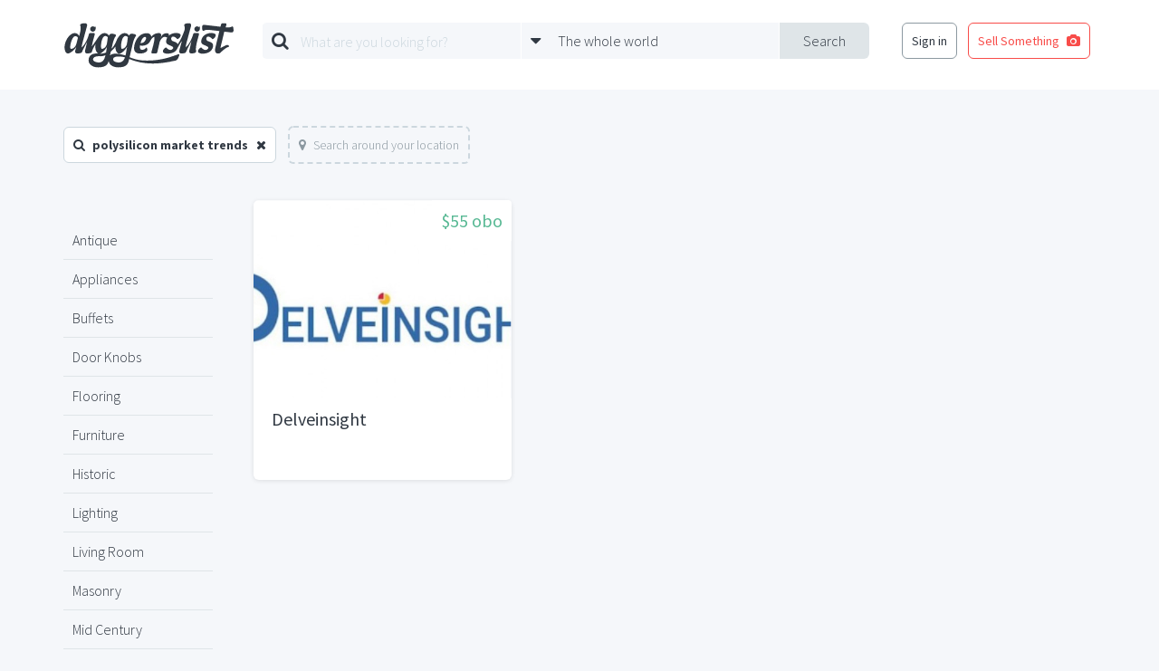

--- FILE ---
content_type: text/html; charset=utf-8
request_url: https://www.google.com/recaptcha/api2/aframe
body_size: 268
content:
<!DOCTYPE HTML><html><head><meta http-equiv="content-type" content="text/html; charset=UTF-8"></head><body><script nonce="6dP9FarzGJSyBJPAhzUhQA">/** Anti-fraud and anti-abuse applications only. See google.com/recaptcha */ try{var clients={'sodar':'https://pagead2.googlesyndication.com/pagead/sodar?'};window.addEventListener("message",function(a){try{if(a.source===window.parent){var b=JSON.parse(a.data);var c=clients[b['id']];if(c){var d=document.createElement('img');d.src=c+b['params']+'&rc='+(localStorage.getItem("rc::a")?sessionStorage.getItem("rc::b"):"");window.document.body.appendChild(d);sessionStorage.setItem("rc::e",parseInt(sessionStorage.getItem("rc::e")||0)+1);localStorage.setItem("rc::h",'1768913387906');}}}catch(b){}});window.parent.postMessage("_grecaptcha_ready", "*");}catch(b){}</script></body></html>